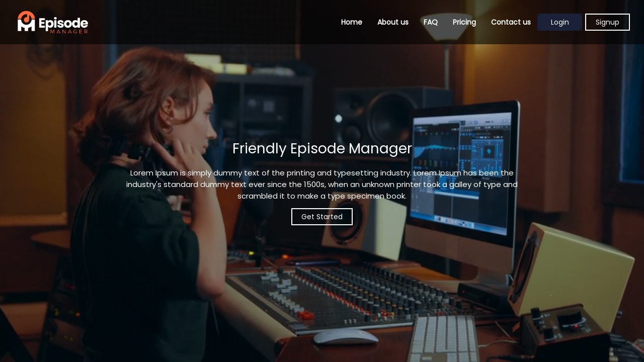

--- FILE ---
content_type: text/html; charset=UTF-8
request_url: https://episodemanager.com/tag/%D0%B3%D0%B5%D0%B8/
body_size: 329
content:
<!doctype html><html lang="en"><head><meta charset="utf-8"/><link rel="icon" href="/favicon.ico"/><meta name="viewport" content="width=device-width,initial-scale=1"/><meta name="theme-color" content="#000000"/><meta name="description" content="Web site created using create-react-app"/><link rel="apple-touch-icon" href="/logo192.png"/><link rel="manifest" href="/manifest.json"/><link rel="preconnect" href="https://fonts.googleapis.com"><link rel="preconnect" href="https://fonts.gstatic.com" crossorigin><link href="https://fonts.googleapis.com/css2?family=Exo+2:wght@400&display=swap" rel="stylesheet"><title>React App</title><script defer="defer" src="/static/js/main.22faab89.js"></script><link href="/static/css/main.81725f63.css" rel="stylesheet"></head><body><noscript>You need to enable JavaScript to run this app.</noscript><div id="root"></div></body></html>